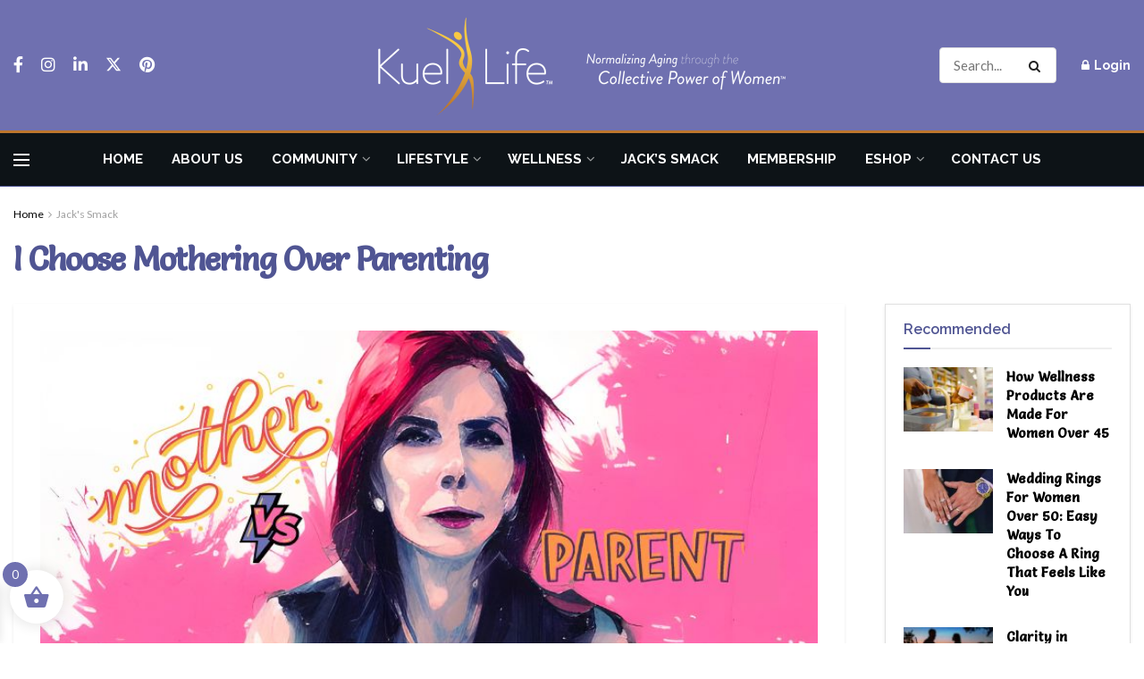

--- FILE ---
content_type: text/html; charset=utf-8
request_url: https://www.google.com/recaptcha/api2/aframe
body_size: 265
content:
<!DOCTYPE HTML><html><head><meta http-equiv="content-type" content="text/html; charset=UTF-8"></head><body><script nonce="8SHDpUuxztFEAQEXBd-nnQ">/** Anti-fraud and anti-abuse applications only. See google.com/recaptcha */ try{var clients={'sodar':'https://pagead2.googlesyndication.com/pagead/sodar?'};window.addEventListener("message",function(a){try{if(a.source===window.parent){var b=JSON.parse(a.data);var c=clients[b['id']];if(c){var d=document.createElement('img');d.src=c+b['params']+'&rc='+(localStorage.getItem("rc::a")?sessionStorage.getItem("rc::b"):"");window.document.body.appendChild(d);sessionStorage.setItem("rc::e",parseInt(sessionStorage.getItem("rc::e")||0)+1);localStorage.setItem("rc::h",'1769817613134');}}}catch(b){}});window.parent.postMessage("_grecaptcha_ready", "*");}catch(b){}</script></body></html>